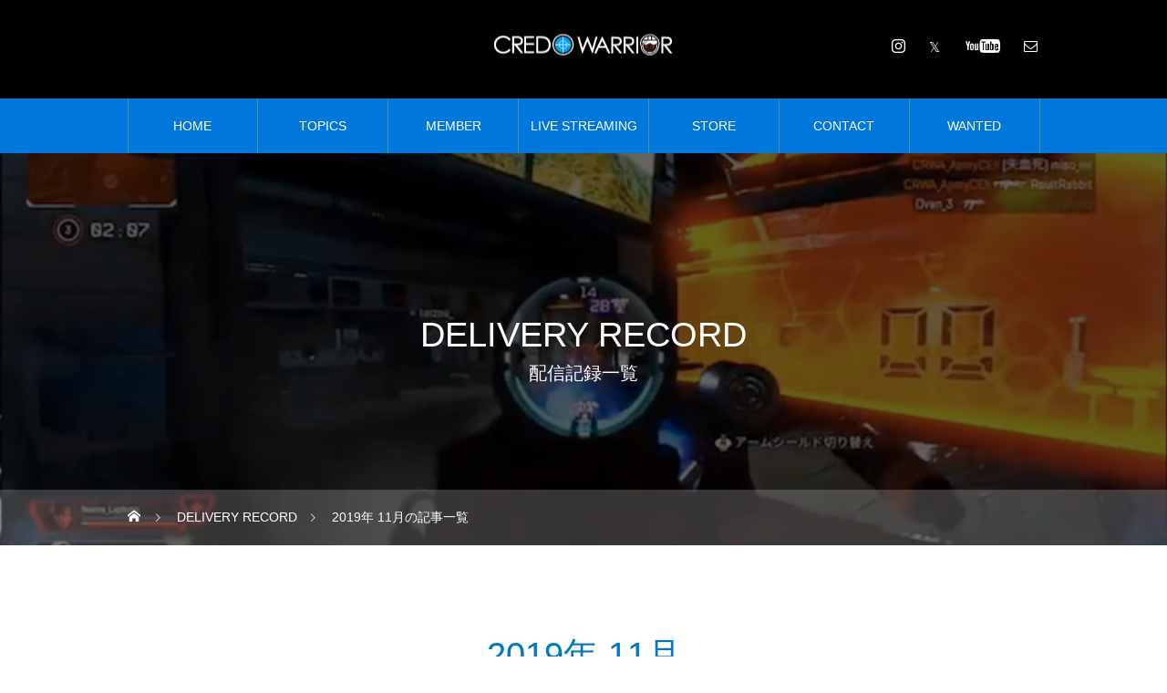

--- FILE ---
content_type: text/html; charset=UTF-8
request_url: https://credowarrior.com/2019/11/
body_size: 6442
content:
<!DOCTYPE html>
<html class="pc" lang="ja"
	prefix="og: https://ogp.me/ns#" >
<head>
<meta charset="UTF-8">
<!--[if IE]><meta http-equiv="X-UA-Compatible" content="IE=edge"><![endif]-->
<meta name="viewport" content="width=device-width">

<meta name="description" content="2019年 11月の記事一覧">
<link rel="pingback" href="https://credowarrior.com/web/xmlrpc.php">
<link rel="shortcut icon" href="https://credowarrior.com/web/wp-content/uploads/2020/10/512x512アイコン.jpg">

		<!-- All in One SEO 4.0.18 -->
		<title>11月, 2019 - CREDO WARRIOR | クレドウォーリア</title>
		<link rel="canonical" href="https://credowarrior.com/2019/11/" />
		<script type="application/ld+json" class="aioseo-schema">
			{"@context":"https:\/\/schema.org","@graph":[{"@type":"WebSite","@id":"https:\/\/credowarrior.com\/#website","url":"https:\/\/credowarrior.com\/","name":"CREDO WARRIOR | \u30af\u30ec\u30c9\u30a6\u30a9\u30fc\u30ea\u30a2","description":"\u4e16\u4ee3\u306e\u9b42\u3092\u63fa\u3055\u3076\u308beSPORTS\u30c1\u30fc\u30e0","publisher":{"@id":"https:\/\/credowarrior.com\/#organization"}},{"@type":"Organization","@id":"https:\/\/credowarrior.com\/#organization","name":"CREDO WARRIOR | \u30af\u30ec\u30c9\u30a6\u30a9\u30fc\u30ea\u30a2","url":"https:\/\/credowarrior.com\/","logo":{"@type":"ImageObject","@id":"https:\/\/credowarrior.com\/#organizationLogo","url":"https:\/\/credowarrior.com\/web\/wp-content\/uploads\/2020\/11\/logo0512x512.jpg","width":"512","height":"512"},"image":{"@id":"https:\/\/credowarrior.com\/#organizationLogo"},"sameAs":["https:\/\/twitter.com\/CredoWarrior","https:\/\/www.instagram.com\/credo.warrior\/","https:\/\/www.youtube.com\/channel\/UCmF9iIFN5QkJ1wHk-q69vFw"]},{"@type":"BreadcrumbList","@id":"https:\/\/credowarrior.com\/2019\/11\/#breadcrumblist","itemListElement":[{"@type":"ListItem","@id":"https:\/\/credowarrior.com\/#listItem","position":"1","item":{"@id":"https:\/\/credowarrior.com\/#item","name":"\u30db\u30fc\u30e0","description":"\u30b2\u30fc\u30e0\u4eba\u53e3\u306e\u9802\u70b9\u3092\u76ee\u6307\u3057\u3001\u65e5\u3005\u52aa\u529b\u3059\u308b \u4e00\u79d2\u3088\u308a\u901f\u304f\u306a\u308b\u3088\u3046\u306b\u53cd\u5fdc\u901f\u5ea6\u3092\u9ad8\u3081\u3066\u3044\u304f\u3053\u3068\u304c\u5927\u5207\u3060 \u30b2\u30fc\u30e0\u306e\u30a4\u30e1\u30fc\u30b8\u3092\u6255\u3057\u3087\u304f\u3059\u308b\u3001\u71b1\u3044\u30b2\u30fc\u30e0\u3067\u9b42\u3092\u63fa\u3055\u3076\u308b","url":"https:\/\/credowarrior.com\/"},"nextItem":"https:\/\/credowarrior.com\/2019\/#listItem"},{"@type":"ListItem","@id":"https:\/\/credowarrior.com\/2019\/#listItem","position":"2","item":{"@id":"https:\/\/credowarrior.com\/2019\/#item","name":"2019","url":"https:\/\/credowarrior.com\/2019\/"},"nextItem":"https:\/\/credowarrior.com\/2019\/11\/#listItem","previousItem":"https:\/\/credowarrior.com\/#listItem"},{"@type":"ListItem","@id":"https:\/\/credowarrior.com\/2019\/11\/#listItem","position":"3","item":{"@id":"https:\/\/credowarrior.com\/2019\/11\/#item","name":"11\u6708, 2019","url":"https:\/\/credowarrior.com\/2019\/11\/"},"previousItem":"https:\/\/credowarrior.com\/2019\/#listItem"}]},{"@type":"CollectionPage","@id":"https:\/\/credowarrior.com\/2019\/11\/#collectionpage","url":"https:\/\/credowarrior.com\/2019\/11\/","name":"11\u6708, 2019 - CREDO WARRIOR | \u30af\u30ec\u30c9\u30a6\u30a9\u30fc\u30ea\u30a2","inLanguage":"ja","isPartOf":{"@id":"https:\/\/credowarrior.com\/#website"},"breadcrumb":{"@id":"https:\/\/credowarrior.com\/2019\/11\/#breadcrumblist"}}]}
		</script>
		<!-- All in One SEO -->

<link rel='dns-prefetch' href='//webfonts.xserver.jp' />
<link rel='dns-prefetch' href='//s.w.org' />
<link rel="alternate" type="application/rss+xml" title="CREDO WARRIOR | クレドウォーリア &raquo; フィード" href="https://credowarrior.com/feed/" />
<link rel="alternate" type="application/rss+xml" title="CREDO WARRIOR | クレドウォーリア &raquo; コメントフィード" href="https://credowarrior.com/comments/feed/" />
<!-- This site uses the Google Analytics by MonsterInsights plugin v7.14.0 - Using Analytics tracking - https://www.monsterinsights.com/ -->
<!-- Note: MonsterInsights is not currently configured on this site. The site owner needs to authenticate with Google Analytics in the MonsterInsights settings panel. -->
<!-- No UA code set -->
<!-- / Google Analytics by MonsterInsights -->
<link rel='stylesheet' id='style-css'  href='https://credowarrior.com/web/wp-content/themes/heal_tcd077/style.css?ver=1.2.2' type='text/css' media='all' />
<link rel='stylesheet' id='wp-block-library-css'  href='https://credowarrior.com/web/wp-includes/css/dist/block-library/style.min.css?ver=5.5.14' type='text/css' media='all' />
<link rel='stylesheet' id='monsterinsights-popular-posts-style-css'  href='https://credowarrior.com/web/wp-content/plugins/google-analytics-for-wordpress/assets/css/frontend.min.css?ver=7.14.0' type='text/css' media='all' />
<script type='text/javascript' src='https://credowarrior.com/web/wp-includes/js/jquery/jquery.js?ver=1.12.4-wp' id='jquery-core-js'></script>
<script type='text/javascript' src='//webfonts.xserver.jp/js/xserver.js?ver=1.2.1' id='typesquare_std-js'></script>
<link rel="https://api.w.org/" href="https://credowarrior.com/wp-json/" /><meta name="cdp-version" content="1.1.2" />
<link rel="stylesheet" href="https://credowarrior.com/web/wp-content/themes/heal_tcd077/css/design-plus.css?ver=1.2.2">
<link rel="stylesheet" href="https://credowarrior.com/web/wp-content/themes/heal_tcd077/css/sns-botton.css?ver=1.2.2">
<link rel="stylesheet" media="screen and (max-width:1151px)" href="https://credowarrior.com/web/wp-content/themes/heal_tcd077/css/responsive.css?ver=1.2.2">
<link rel="stylesheet" media="screen and (max-width:1151px)" href="https://credowarrior.com/web/wp-content/themes/heal_tcd077/css/footer-bar.css?ver=1.2.2">

<script src="https://credowarrior.com/web/wp-content/themes/heal_tcd077/js/jquery.easing.1.3.js?ver=1.2.2"></script>
<script src="https://credowarrior.com/web/wp-content/themes/heal_tcd077/js/jscript.js?ver=1.2.2"></script>
<script src="https://credowarrior.com/web/wp-content/themes/heal_tcd077/js/comment.js?ver=1.2.2"></script>

<link rel="stylesheet" href="https://credowarrior.com/web/wp-content/themes/heal_tcd077/js/simplebar.css?ver=1.2.2">
<script src="https://credowarrior.com/web/wp-content/themes/heal_tcd077/js/simplebar.min.js?ver=1.2.2"></script>




<style type="text/css">

body, input, textarea { font-family: "Hiragino Sans", "ヒラギノ角ゴ ProN", "Hiragino Kaku Gothic ProN", "游ゴシック", YuGothic, "メイリオ", Meiryo, sans-serif; }
.gothic_font { font-family: "Hiragino Sans", "ヒラギノ角ゴ ProN", "Hiragino Kaku Gothic ProN", "游ゴシック", YuGothic, "メイリオ", Meiryo, sans-serif !important; }

.rich_font, .p-vertical { font-family: "Hiragino Sans", "ヒラギノ角ゴ ProN", "Hiragino Kaku Gothic ProN", "游ゴシック", YuGothic, "メイリオ", Meiryo, sans-serif; font-weight:500; }

.widget_headline { font-family: "Hiragino Sans", "ヒラギノ角ゴ ProN", "Hiragino Kaku Gothic ProN", "游ゴシック", YuGothic, "メイリオ", Meiryo, sans-serif; font-weight:500; }

.button_font { font-family: "Hiragino Sans", "ヒラギノ角ゴ ProN", "Hiragino Kaku Gothic ProN", "游ゴシック", YuGothic, "メイリオ", Meiryo, sans-serif; font-weight:500; }

.rich_font_type1 { font-family: Arial, "ヒラギノ角ゴ ProN W3", "Hiragino Kaku Gothic ProN", "メイリオ", Meiryo, sans-serif; }
.rich_font_type2 { font-family: "Hiragino Sans", "ヒラギノ角ゴ ProN", "Hiragino Kaku Gothic ProN", "游ゴシック", YuGothic, "メイリオ", Meiryo, sans-serif; font-weight:500; }
.rich_font_type3 { font-family: "Times New Roman" , "游明朝" , "Yu Mincho" , "游明朝体" , "YuMincho" , "ヒラギノ明朝 Pro W3" , "Hiragino Mincho Pro" , "HiraMinProN-W3" , "HGS明朝E" , "ＭＳ Ｐ明朝" , "MS PMincho" , serif; font-weight:500; }


#site_desc { font-size:14px; }
@media screen and (max-width:750px) {
  #site_desc { font-size:11px; }
}
#global_menu { background:#0077dd; }
#global_menu > ul { border-color:#519199; }
#global_menu > ul > li { border-color:#519199; }
#global_menu > ul > li > a { color:#ffffff; }
#global_menu > ul > li > a:hover, #global_menu > ul > li.megamenu_parent.active_button > a { color:#00349e; }
#global_menu ul ul { font-family: "Hiragino Sans", "ヒラギノ角ゴ ProN", "Hiragino Kaku Gothic ProN", "游ゴシック", YuGothic, "メイリオ", Meiryo, sans-serif !important; }
#global_menu ul ul a { color:#FFFFFF; background:#000000; }
#global_menu ul ul a:hover { background:#0077dd; }
#global_menu ul ul li.menu-item-has-children > a:before { color:#FFFFFF; }
#drawer_menu { background:#222222; }
#mobile_menu a { color:#ffffff; background:#222222; border-bottom:1px solid #444444; }
#mobile_menu li li a { color:#ffffff; background:#333333; }
#mobile_menu a:hover, #drawer_menu .close_button:hover, #mobile_menu .child_menu_button:hover { color:#ffffff; background:#ff7f00; }
#mobile_menu li li a:hover { color:#ffffff; }
.megamenu_menu_list { background:rgba(0,0,0,0.5); }
.megamenu_menu_list .title_area { background:rgba(52,30,9,0.5); }
.megamenu_menu_list .title { font-size:26px; }
.megamenu_menu_list .title span { font-size:16px; }
.megamenu_blog_list { background:rgba(0,0,0,0.5); }
.megamenu_blog_list .post_list .title_area {
  background: -moz-linear-gradient(top,  rgba(0,0,0,0) 0%, rgba(0,0,0,0.8) 100%);
  background: -webkit-linear-gradient(top,  rgba(0,0,0,0) 0%,rgba(0,0,0,0.8) 100%);
  background: linear-gradient(to bottom,  rgba(0,0,0,0) 0%,rgba(0,0,0,0.8) 100%);
}
.megamenu_blog_list .post_list .title { font-size:14px; }
.megamenu_blog_list .menu_area a:hover, .megamenu_blog_list .menu_area li.active a { color:#00349e; }
#bread_crumb { background:rgba(255,255,255,0.2); }
#footer_banner .title { font-size:22px; color:#ffffff; background:rgba(1,120,193,1); }
@media screen and (max-width:750px) {
  #footer_banner .title { font-size:20px; }
}

#page_header .headline { color:#FFFFFF; }
#page_header .headline { font-size:38px; }
#catch_area .catch { font-size:38px; color:#0178c1; }
#catch_area .desc { font-size:16px; }
.blog_list .title { font-size:16px; }
#post_title_area .title { font-size:28px; }
#article .post_content { font-size:16px; }
#related_post .headline, #comments .headline { font-size:16px; color:#ffffff; background:#0178c1; }
@media screen and (max-width:750px) {
  #page_header .headline { font-size:22px; }
  #page_header .sub_title { font-size:12px; }
  #catch_area .catch { font-size:22px; }
  #catch_area .desc { font-size:14px; }
  .blog_list .title { font-size:14px; }
  #post_title_area .title { font-size:20px; }
  #article .post_content { font-size:14px; }
  #related_post .headline, #comments .headline { font-size:14px; }
}

.author_profile a.avatar img, .animate_image img, .animate_background .image, #recipe_archive .blur_image {
  width:100%; height:auto;
  -webkit-transition: transform  0.75s ease;
  transition: transform  0.75s ease;
}
.author_profile a.avatar:hover img, .animate_image:hover img, .animate_background:hover .image, #recipe_archive a:hover .blur_image {
  -webkit-transform: scale(1.1);
  transform: scale(1.1);
}




a { color:#000; }

#header_logo a, #footer_logo a, #comment_headline, .tcd_category_list a:hover, .tcd_category_list .child_menu_button:hover, #post_title_area .post_meta a:hover, #news_list a:hover .date, .index_blog .blog_list .post_meta li a:hover,
  .cardlink_title a:hover, #related_post .item a:hover, .comment a:hover, .comment_form_wrapper a:hover, .author_profile a:hover, .author_profile .author_link li a:hover:before, #post_meta_bottom a:hover,
    #searchform .submit_button:hover:before, .styled_post_list1 a:hover .title_area, .styled_post_list1 a:hover .date, .p-dropdown__title:hover:after, .p-dropdown__list li a:hover, #menu_button:hover:before
  { color: #0178c1; }

#submit_comment:hover, #cancel_comment_reply a:hover, #wp-calendar #prev a:hover, #wp-calendar #next a:hover, #wp-calendar td a:hover, #p_readmore .button, .page_navi span.current, .page_navi a:hover, #post_pagination p, #post_pagination a:hover, .c-pw__btn:hover, #post_pagination a:hover
  { background-color: #0178c1; }

#header, #comment_textarea textarea:focus, .c-pw__box-input:focus, .page_navi span.current, .page_navi a:hover, #post_pagination p, #post_pagination a:hover
  { border-color: #0178c1; }

a:hover, #header_logo a:hover, #footer_logo a:hover, #bread_crumb a:hover, #bread_crumb li.home a:hover:before, #next_prev_post a:hover, #next_prev_post a:hover:before, #schedule_list_headline_pc a:hover:before, #staff_single_header li a:hover:before, #header_social_link li a:hover:before, .blog_list .post_meta li a:hover
  { color: #999999; }
#p_readmore .button:hover
  { background-color: #999999; }
.post_content a { color:#000000; }
.post_content a:hover { color:#999999; }
body { background:#ffffff; }
#site_wrap { display:none; }
#site_loader_overlay {
  background:#000000;
  opacity: 1;
  position: fixed;
  top: 0px;
  left: 0px;
  width: 100%;
  height: 100%;
  width: 100vw;
  height: 100vh;
  z-index: 99999;
}
#site_loader_logo {
  position:relative; width:100%; height:100%; opacity:0;
}
#site_loader_logo.active {
  -webkit-animation: opacityAnimation 1.0s ease forwards 1.0s;
  animation: opacityAnimation 1.0s ease forwards 1.0s;
}
#site_loader_logo_inner {
  position:absolute; text-align:center; width:100%;
  top:50%; -ms-transform: translateY(-50%); -webkit-transform: translateY(-50%); transform: translateY(-50%);
}
#site_loader_logo img.mobile { display:none; }
#site_loader_logo_inner p { margin-top:20px; line-height:2; }
@media screen and (max-width:750px) {
  #site_loader_logo.has_mobile_logo img.pc { display:none; }
  #site_loader_logo.has_mobile_logo img.mobile { display:inline; }
}
#site_loader_animation {
  width: 48px;
  height: 48px;
  font-size: 10px;
  text-indent: -9999em;
  position: fixed;
  top: 0;
  left: 0;
	right: 0;
	bottom: 0;
	margin: auto;
  border: 3px solid rgba(0,0,0,0.2);
  border-top-color: #000000;
  border-radius: 50%;
  -webkit-animation: loading-circle 1.1s infinite linear;
  animation: loading-circle 1.1s infinite linear;
}
@-webkit-keyframes loading-circle {
  0% { -webkit-transform: rotate(0deg); transform: rotate(0deg); }
  100% { -webkit-transform: rotate(360deg); transform: rotate(360deg); }
}
@media only screen and (max-width: 767px) {
	#site_loader_animation { width: 30px; height: 30px; }
}
@keyframes loading-circle {
  0% { -webkit-transform: rotate(0deg); transform: rotate(0deg); }
  100% { -webkit-transform: rotate(360deg); transform: rotate(360deg); }
}
#site_loader_logo_inner p { font-size:16px; color:#000000; }
@media screen and (max-width:750px) {
  #site_loader_logo_inner p { font-size:14px; }
}



</style>

<script type='text/javascript'>
window.onunload = function(){};

</script>
<link rel="icon" href="https://credowarrior.com/web/wp-content/uploads/2020/10/cropped-512x512アイコン-32x32.jpg" sizes="32x32" />
<link rel="icon" href="https://credowarrior.com/web/wp-content/uploads/2020/10/cropped-512x512アイコン-192x192.jpg" sizes="192x192" />
<link rel="apple-touch-icon" href="https://credowarrior.com/web/wp-content/uploads/2020/10/cropped-512x512アイコン-180x180.jpg" />
<meta name="msapplication-TileImage" content="https://credowarrior.com/web/wp-content/uploads/2020/10/cropped-512x512アイコン-270x270.jpg" />
</head>
<body data-rsssl=1 id="body" class="archive date no_site_desc hide_site_desc_mobile">


<div id="container">

 <header id="header">

  
  <div id="header_top">
   <div id="header_logo">
    
<h2 class="logo">
 <a href="https://credowarrior.com/" title="CREDO WARRIOR | クレドウォーリア">
    <img class="pc_logo_image type1" src="https://credowarrior.com/web/wp-content/uploads/2020/10/LogoPC.png?1768882705" alt="CREDO WARRIOR | クレドウォーリア" title="CREDO WARRIOR | クレドウォーリア" width="200" height="29" />
      <img class="mobile_logo_image" src="https://credowarrior.com/web/wp-content/uploads/2020/10/LogoPC.png?1768882705" alt="CREDO WARRIOR | クレドウォーリア" title="CREDO WARRIOR | クレドウォーリア" width="200" height="29" />
   </a>
</h2>

   </div>
         <ul id="header_social_link" class="clearfix">
    <li class="insta"><a href="https://www.instagram.com/credo.warrior/?hl=ja" rel="nofollow" target="_blank" title="Instagram"><span>Instagram</span></a></li>    <li class="twitter"><a href="https://twitter.com/CredoWarrior" rel="nofollow" target="_blank" title="Twitter"><span>Twitter</span></a></li>            <li class="youtube"><a href="https://www.youtube.com/channel/UCwL47CWdjrN-VgWd1lyDzUQ" rel="nofollow" target="_blank" title="Youtube"><span>Youtube</span></a></li>    <li class="contact"><a href="https://credowarrior.com/web/contact/" rel="nofollow" target="_blank" title="Contact"><span>Contact</span></a></li>       </ul>
     </div>

    <a href="#" id="menu_button"><span>メニュー</span></a>
  <nav id="global_menu" class="rich_font_type2">
   <ul id="menu-%e3%82%b5%e3%83%b3%e3%83%97%e3%83%ab%e3%83%a1%e3%83%8b%e3%83%a5%e3%83%bc" class="menu"><li id="menu-item-47" class="menu-item menu-item-type-custom menu-item-object-custom menu-item-home menu-item-47"><a href="https://credowarrior.com/">HOME</a></li>
<li id="menu-item-48" class="menu-item menu-item-type-custom menu-item-object-custom menu-item-48"><a href="https://credowarrior.com/topics/">TOPICS</a></li>
<li id="menu-item-49" class="menu-item menu-item-type-custom menu-item-object-custom menu-item-49"><a href="https://credowarrior.com/member">MEMBER</a></li>
<li id="menu-item-54" class="menu-item menu-item-type-custom menu-item-object-custom menu-item-54"><a href="https://credowarrior.com/schedule/">LIVE STREAMING</a></li>
<li id="menu-item-55" class="menu-item menu-item-type-custom menu-item-object-custom menu-item-55"><a href="https://credowarrior.com/store/">STORE</a></li>
<li id="menu-item-56" class="menu-item menu-item-type-custom menu-item-object-custom menu-item-56"><a href="https://credowarrior.com/contact/">CONTACT</a></li>
<li id="menu-item-93" class="menu-item menu-item-type-custom menu-item-object-custom menu-item-93"><a href="https://credowarrior.com/entry/">WANTED</a></li>
</ul>  </nav>
  
  
 </header>

 

<div id="page_header" style="background:url(https://credowarrior.com/web/wp-content/uploads/2020/10/ブログタイトル02_850x410.jpg) no-repeat center center; background-size:cover;">
 <div class="headline_area rich_font_type2">
  <h2 class="headline">DELIVERY RECORD</h2>  <p class="sub_title">配信記録一覧</p> </div>
 <div id="bread_crumb" class="gothic_font">

<ul class="clearfix" itemscope itemtype="http://schema.org/BreadcrumbList">
 <li itemprop="itemListElement" itemscope itemtype="http://schema.org/ListItem" class="home"><a itemprop="item" href="https://credowarrior.com/"><span itemprop="name">ホーム</span></a><meta itemprop="position" content="1"></li>
 <li itemprop="itemListElement" itemscope itemtype="http://schema.org/ListItem"><a itemprop="item" href="https://credowarrior.com/2019/11/25/apex-credo-warrior/"><span itemprop="name">DELIVERY RECORD</span></a><meta itemprop="position" content="2"></li>
 <li class="last" itemprop="itemListElement" itemscope itemtype="http://schema.org/ListItem"><span itemprop="name">2019年 11月の記事一覧</span><meta itemprop="position" content="3"></li>
</ul>

</div>
 <div class="overlay" style="background:rgba(0,0,0,0.6);"></div></div>

<div id="blog_archive">

  <div id="catch_area">
  <h3 class="catch rich_font">2019年 11月</h3>   </div>
 
 
 <div class="blog_list clearfix">
    <article class="item">
   <a class="link animate_background" href="https://credowarrior.com/2019/11/25/apex-credo-warrior/">
    <div class="image_wrap">
     <div class="image" style="background:url(https://credowarrior.com/web/wp-content/uploads/2020/11/apex-credo-warrior.jpg) no-repeat center center; background-size:cover;"></div>
    </div>
   </a>
   <div class="title_area gothic_font">
    <h3 class="title"><a href="https://credowarrior.com/2019/11/25/apex-credo-warrior/"><span>Apex Credo Warrior</span></a></h3>
    <ul class="post_meta clearfix">
     <li class="date"><time class="entry-date updated" datetime="2020-11-04T19:04:44+09:00">2019.11.25</time></li>     <li class="category"><a href="https://credowarrior.com/category/reon/" rel="category tag">Reon</a></li>    </ul>
   </div>
  </article>
   </div><!-- END .blog_list -->

 
 
</div><!-- END #blog_archive -->


 <div id="return_top">
  <a href="#body"><span>PAGE TOP</span></a>
 </div>

  <div id="footer_banner" class="clearfix">
    <div class="item">
   <a class="link animate_background" href="https://credowarrior.com/contact/">
    <div class="image_wrap">
     <div class="image" style="background:url(https://credowarrior.com/web/wp-content/uploads/2020/10/ASK_480x300.jpg) no-repeat center center; background-size:cover;"></div>
    </div>
    <p class="title rich_font">お問合せ</p>
   </a>
  </div>
    <div class="item">
   <a class="link animate_background" href="https://credowarrior.com/sponsor/">
    <div class="image_wrap">
     <div class="image" style="background:url(https://credowarrior.com/web/wp-content/uploads/2020/10/スポンサー企業480x300.jpg) no-repeat center center; background-size:cover;"></div>
    </div>
    <p class="title rich_font">スポンサー企業募集</p>
   </a>
  </div>
    <div class="item">
   <a class="link animate_background" href="https://credowarrior.com/company/">
    <div class="image_wrap">
     <div class="image" style="background:url(https://credowarrior.com/web/wp-content/uploads/2020/10/CLAVA_480x300-1.jpg) no-repeat center center; background-size:cover;"></div>
    </div>
    <p class="title rich_font">会社概要</p>
   </a>
  </div>
   </div><!-- END #footer_banner -->
 
 <footer id="footer">

  <div id="footer_top" style="background:#ffffff;">

      <div id="footer_logo">
    
<h3 class="logo">
 <a href="https://credowarrior.com/" title="CREDO WARRIOR | クレドウォーリア">
    <img class="pc_logo_image" src="https://credowarrior.com/web/wp-content/uploads/2020/10/CLAVALOGO.png?1768882705" alt="CREDO WARRIOR | クレドウォーリア" title="CREDO WARRIOR | クレドウォーリア" width="150" height="150" />
      <img class="mobile_logo_image" src="https://credowarrior.com/web/wp-content/uploads/2020/10/CLAVALOGO.png?1768882705" alt="CREDO WARRIOR | クレドウォーリア" title="CREDO WARRIOR | クレドウォーリア" width="75" height="75" />
   </a>
</h3>

   </div>
   
      <p id="company_info">クラヴァ 株式会社<br />
〒542-0081<br />
大阪市中央区南船場3-3-1 BRAVI三休橋6F<br />
TEL：06-6210-3905<br />
FAX：06-6210-3906<br />
mail : info@credowarrior.com<br />
HP : https://credowarrior.com</p>
   
         <ul id="footer_social_link" class="clearfix">
    <li class="insta"><a href="https://www.instagram.com/credo.warrior/" rel="nofollow" target="_blank" title="Instagram"><span>Instagram</span></a></li>    <li class="twitter"><a href="https://twitter.com/CredoWarrior" rel="nofollow" target="_blank" title="Twitter"><span>Twitter</span></a></li>            <li class="youtube"><a href="https://www.youtube.com/channel/UCwL47CWdjrN-VgWd1lyDzUQ" rel="nofollow" target="_blank" title="Youtube"><span>Youtube</span></a></li>    <li class="contact"><a href="mailto:info@credowarrior.com" rel="nofollow" target="_blank" title="Contact"><span>Contact</span></a></li>       </ul>
   
   
  </div><!-- END #footer_top -->

  
      <div id="footer_menu" class="footer_menu gothic_font">
   <ul id="menu-%e3%82%b5%e3%83%b3%e3%83%97%e3%83%ab%e3%83%a1%e3%83%8b%e3%83%a5%e3%83%bc-1" class="menu"><li class="menu-item menu-item-type-custom menu-item-object-custom menu-item-home menu-item-47"><a href="https://credowarrior.com/">HOME</a></li>
<li class="menu-item menu-item-type-custom menu-item-object-custom menu-item-48"><a href="https://credowarrior.com/topics/">TOPICS</a></li>
<li class="menu-item menu-item-type-custom menu-item-object-custom menu-item-49"><a href="https://credowarrior.com/member">MEMBER</a></li>
<li class="menu-item menu-item-type-custom menu-item-object-custom menu-item-54"><a href="https://credowarrior.com/schedule/">LIVE STREAMING</a></li>
<li class="menu-item menu-item-type-custom menu-item-object-custom menu-item-55"><a href="https://credowarrior.com/store/">STORE</a></li>
<li class="menu-item menu-item-type-custom menu-item-object-custom menu-item-56"><a href="https://credowarrior.com/contact/">CONTACT</a></li>
<li class="menu-item menu-item-type-custom menu-item-object-custom menu-item-93"><a href="https://credowarrior.com/entry/">WANTED</a></li>
</ul>  </div>
  
  <p id="copyright" style="color:#ffffff; background:#0178c1;">Copyright © 2020 Clava inc. All rights reserved.</p>

 </footer>

 
</div><!-- #container -->

<div id="drawer_menu">
  <nav>
  <ul id="mobile_menu" class="menu"><li class="menu-item menu-item-type-custom menu-item-object-custom menu-item-home menu-item-47"><a href="https://credowarrior.com/">HOME</a></li>
<li class="menu-item menu-item-type-custom menu-item-object-custom menu-item-48"><a href="https://credowarrior.com/topics/">TOPICS</a></li>
<li class="menu-item menu-item-type-custom menu-item-object-custom menu-item-49"><a href="https://credowarrior.com/member">MEMBER</a></li>
<li class="menu-item menu-item-type-custom menu-item-object-custom menu-item-54"><a href="https://credowarrior.com/schedule/">LIVE STREAMING</a></li>
<li class="menu-item menu-item-type-custom menu-item-object-custom menu-item-55"><a href="https://credowarrior.com/store/">STORE</a></li>
<li class="menu-item menu-item-type-custom menu-item-object-custom menu-item-56"><a href="https://credowarrior.com/contact/">CONTACT</a></li>
<li class="menu-item menu-item-type-custom menu-item-object-custom menu-item-93"><a href="https://credowarrior.com/entry/">WANTED</a></li>
</ul> </nav>
  <div id="mobile_banner">
   </div><!-- END #header_mobile_banner -->
</div>

<script>
jQuery(document).ready(function($){
  });
</script>


<script type='text/javascript' src='https://credowarrior.com/web/wp-includes/js/wp-embed.min.js?ver=5.5.14' id='wp-embed-js'></script>
</body>
</html>